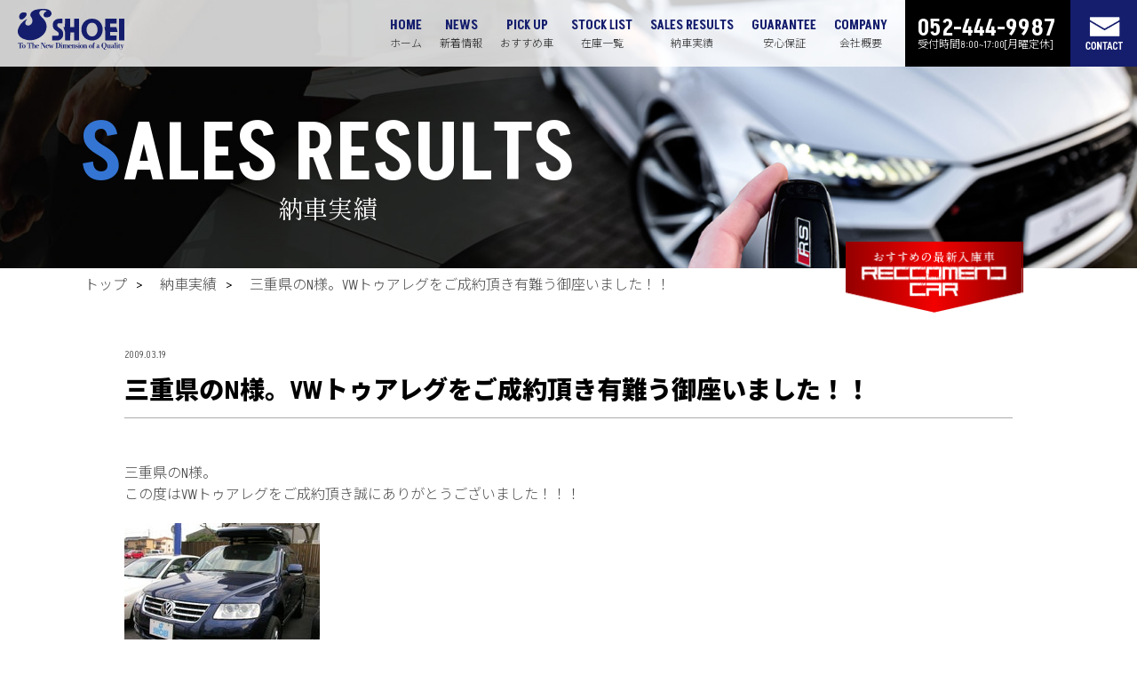

--- FILE ---
content_type: text/html; charset=UTF-8
request_url: https://www.shoeiauto.com/delivery/%E4%B8%89%E9%87%8D%E7%9C%8C%E3%81%AEn%E6%A7%98%E3%80%82vw%E3%83%88%E3%82%A5%E3%82%A2%E3%83%AC%E3%82%B0%E3%82%92%E3%81%94%E6%88%90%E7%B4%84%E9%A0%82%E3%81%8D%E6%9C%89%E9%9B%A3%E3%81%86%E5%BE%A1/
body_size: 11756
content:

<!DOCTYPE html>
<html lang="ja">

<head>
<!-- Google tag (gtag.js) -->
<script async src="https://www.googletagmanager.com/gtag/js?id=G-J0JW2KH83J"></script>
<script>
  window.dataLayer = window.dataLayer || [];
  function gtag(){dataLayer.push(arguments);}
  gtag('js', new Date());

  gtag('config', 'G-J0JW2KH83J');
</script>
    <meta charset="UTF-8">
    <meta http-equiv="X-UA-Compatible" content="IE=edge">
    <meta name="viewport" content="width=device-width, initial-scale=1.0">
        <meta name="description" content="三重県のN様。VWトゥアレグをご成約頂き有難う御座いました！！｜名古屋・あま市の輸入車・中古車販売のショウエイオートです。ポルシェをメインとして、様々な高級輸入車をリーズナブルなお値段で販売してい ます。買い取り、アフターフォロー、車検も請け負う老舗自動車販売のお店です。 ">
    
        <title>三重県のN様。VWトゥアレグをご成約頂き有難う御座いました！！｜愛知県あま市の輸入中古車販売ならショウエイオート</title>
    
    <!-- OGP設定 -->
    <meta property="og:url" content="" />
    <meta property="og:type" content="website">
    <meta property="og:title" content="ショウエイオート　品質・信頼にこだわったインポートカー" />
    <meta property="og:description" content="ショウエイオート　品質・信頼にこだわったインポートカー" />
    <meta property="og:site_name" content="ショウエイオート　品質・信頼にこだわったインポートカー" />
    <meta property="og:image" content="https://www.shoeiauto.com/wp-content/themes/shoeiauto/images/og_mv.jpg" />
    <meta property="og:locale" content="ja_JP">

    <!-- plgin css -->
    <link rel="stylesheet" href="https://www.shoeiauto.com/wp-content/themes/shoeiauto/css/slick-theme.css">
    <link rel="stylesheet" href="https://www.shoeiauto.com/wp-content/themes/shoeiauto/css/slick.css">

    <!-- original css -->
    <link rel="stylesheet" href="https://www.shoeiauto.com/wp-content/themes/shoeiauto/css/style.css?20230619">

    <meta http-equiv="Pragma" content="no-cache">
    <meta http-equiv="Cache-Control" content="no-cache">

    <link rel="preconnect" href="https://fonts.googleapis.com">
    <link rel="preconnect" href="https://fonts.gstatic.com" crossorigin>
    <link href="https://fonts.googleapis.com/css2?family=Akshar:wght@300;600&family=Noto+Sans+JP:wght@300;600;900&family=Shippori+Mincho&display=swap" rel="stylesheet">


    <link rel="canonical" href="https://www.shoeiauto.com">


    <!-- favicon -->
    <link rel="apple-touch-icon-precomposed" sizes="57x57" href="images/apple-touch-icon-57x57.png" />
    <link rel="apple-touch-icon-precomposed" sizes="114x114" href="images/favicon/apple-touch-icon-114x114.png" />
    <link rel="apple-touch-icon-precomposed" sizes="72x72" href="images/favicon/apple-touch-icon-72x72.png" />
    <link rel="apple-touch-icon-precomposed" sizes="144x144" href="images/favicon/apple-touch-icon-144x144.png" />
    <link rel="apple-touch-icon-precomposed" sizes="60x60" href="images/favicon/apple-touch-icon-60x60.png" />
    <link rel="apple-touch-icon-precomposed" sizes="120x120" href="images/favicon/apple-touch-icon-120x120.png" />
    <link rel="apple-touch-icon-precomposed" sizes="76x76" href="images/favicon/apple-touch-icon-76x76.png" />
    <link rel="apple-touch-icon-precomposed" sizes="152x152" href="images/favicon/apple-touch-icon-152x152.png" />
    <link rel="icon" type="image/png" href="images/favicon/favicon-196x196.png" sizes="196x196" />
    <link rel="icon" type="image/png" href="images/favicon/favicon-96x96.png" sizes="96x96" />
    <link rel="icon" type="image/png" href="images/favicon/favicon-32x32.png" sizes="32x32" />
    <link rel="icon" type="image/png" href="images/favicon/favicon-16x16.png" sizes="16x16" />
    <link rel="icon" type="image/png" href="images/favicon/favicon-128.png" sizes="128x128" />
    <meta name="application-name" content="&nbsp;" />
    <meta name="msapplication-TileColor" content="#FFFFFF" />
    <meta name="msapplication-TileImage" content="images/favicon/mstile-144x144.png" />
    <meta name="msapplication-square70x70logo" content="images/favicon/mstile-70x70.png" />
    <meta name="msapplication-square150x150logo" content="images/favicon/mstile-150x150.png" />
    <meta name="msapplication-wide310x150logo" content="images/favicon/mstile-310x150.png" />
    <meta name="msapplication-square310x310logo" content="images/favicon/mstile-310x310.png" />

    
<meta name='robots' content='max-image-preview:large' />
<link rel="alternate" type="application/rss+xml" title="ショウエイオート &raquo; 三重県のN様。VWトゥアレグをご成約頂き有難う御座いました！！ のコメントのフィード" href="https://www.shoeiauto.com/delivery/%e4%b8%89%e9%87%8d%e7%9c%8c%e3%81%aen%e6%a7%98%e3%80%82vw%e3%83%88%e3%82%a5%e3%82%a2%e3%83%ac%e3%82%b0%e3%82%92%e3%81%94%e6%88%90%e7%b4%84%e9%a0%82%e3%81%8d%e6%9c%89%e9%9b%a3%e3%81%86%e5%be%a1/feed/" />
<link rel="alternate" title="oEmbed (JSON)" type="application/json+oembed" href="https://www.shoeiauto.com/wp-json/oembed/1.0/embed?url=https%3A%2F%2Fwww.shoeiauto.com%2Fdelivery%2F%25e4%25b8%2589%25e9%2587%258d%25e7%259c%258c%25e3%2581%25aen%25e6%25a7%2598%25e3%2580%2582vw%25e3%2583%2588%25e3%2582%25a5%25e3%2582%25a2%25e3%2583%25ac%25e3%2582%25b0%25e3%2582%2592%25e3%2581%2594%25e6%2588%2590%25e7%25b4%2584%25e9%25a0%2582%25e3%2581%258d%25e6%259c%2589%25e9%259b%25a3%25e3%2581%2586%25e5%25be%25a1%2F" />
<link rel="alternate" title="oEmbed (XML)" type="text/xml+oembed" href="https://www.shoeiauto.com/wp-json/oembed/1.0/embed?url=https%3A%2F%2Fwww.shoeiauto.com%2Fdelivery%2F%25e4%25b8%2589%25e9%2587%258d%25e7%259c%258c%25e3%2581%25aen%25e6%25a7%2598%25e3%2580%2582vw%25e3%2583%2588%25e3%2582%25a5%25e3%2582%25a2%25e3%2583%25ac%25e3%2582%25b0%25e3%2582%2592%25e3%2581%2594%25e6%2588%2590%25e7%25b4%2584%25e9%25a0%2582%25e3%2581%258d%25e6%259c%2589%25e9%259b%25a3%25e3%2581%2586%25e5%25be%25a1%2F&#038;format=xml" />
<style id='wp-img-auto-sizes-contain-inline-css' type='text/css'>
img:is([sizes=auto i],[sizes^="auto," i]){contain-intrinsic-size:3000px 1500px}
/*# sourceURL=wp-img-auto-sizes-contain-inline-css */
</style>
<style id='wp-emoji-styles-inline-css' type='text/css'>

	img.wp-smiley, img.emoji {
		display: inline !important;
		border: none !important;
		box-shadow: none !important;
		height: 1em !important;
		width: 1em !important;
		margin: 0 0.07em !important;
		vertical-align: -0.1em !important;
		background: none !important;
		padding: 0 !important;
	}
/*# sourceURL=wp-emoji-styles-inline-css */
</style>
<style id='wp-block-library-inline-css' type='text/css'>
:root{--wp-block-synced-color:#7a00df;--wp-block-synced-color--rgb:122,0,223;--wp-bound-block-color:var(--wp-block-synced-color);--wp-editor-canvas-background:#ddd;--wp-admin-theme-color:#007cba;--wp-admin-theme-color--rgb:0,124,186;--wp-admin-theme-color-darker-10:#006ba1;--wp-admin-theme-color-darker-10--rgb:0,107,160.5;--wp-admin-theme-color-darker-20:#005a87;--wp-admin-theme-color-darker-20--rgb:0,90,135;--wp-admin-border-width-focus:2px}@media (min-resolution:192dpi){:root{--wp-admin-border-width-focus:1.5px}}.wp-element-button{cursor:pointer}:root .has-very-light-gray-background-color{background-color:#eee}:root .has-very-dark-gray-background-color{background-color:#313131}:root .has-very-light-gray-color{color:#eee}:root .has-very-dark-gray-color{color:#313131}:root .has-vivid-green-cyan-to-vivid-cyan-blue-gradient-background{background:linear-gradient(135deg,#00d084,#0693e3)}:root .has-purple-crush-gradient-background{background:linear-gradient(135deg,#34e2e4,#4721fb 50%,#ab1dfe)}:root .has-hazy-dawn-gradient-background{background:linear-gradient(135deg,#faaca8,#dad0ec)}:root .has-subdued-olive-gradient-background{background:linear-gradient(135deg,#fafae1,#67a671)}:root .has-atomic-cream-gradient-background{background:linear-gradient(135deg,#fdd79a,#004a59)}:root .has-nightshade-gradient-background{background:linear-gradient(135deg,#330968,#31cdcf)}:root .has-midnight-gradient-background{background:linear-gradient(135deg,#020381,#2874fc)}:root{--wp--preset--font-size--normal:16px;--wp--preset--font-size--huge:42px}.has-regular-font-size{font-size:1em}.has-larger-font-size{font-size:2.625em}.has-normal-font-size{font-size:var(--wp--preset--font-size--normal)}.has-huge-font-size{font-size:var(--wp--preset--font-size--huge)}.has-text-align-center{text-align:center}.has-text-align-left{text-align:left}.has-text-align-right{text-align:right}.has-fit-text{white-space:nowrap!important}#end-resizable-editor-section{display:none}.aligncenter{clear:both}.items-justified-left{justify-content:flex-start}.items-justified-center{justify-content:center}.items-justified-right{justify-content:flex-end}.items-justified-space-between{justify-content:space-between}.screen-reader-text{border:0;clip-path:inset(50%);height:1px;margin:-1px;overflow:hidden;padding:0;position:absolute;width:1px;word-wrap:normal!important}.screen-reader-text:focus{background-color:#ddd;clip-path:none;color:#444;display:block;font-size:1em;height:auto;left:5px;line-height:normal;padding:15px 23px 14px;text-decoration:none;top:5px;width:auto;z-index:100000}html :where(.has-border-color){border-style:solid}html :where([style*=border-top-color]){border-top-style:solid}html :where([style*=border-right-color]){border-right-style:solid}html :where([style*=border-bottom-color]){border-bottom-style:solid}html :where([style*=border-left-color]){border-left-style:solid}html :where([style*=border-width]){border-style:solid}html :where([style*=border-top-width]){border-top-style:solid}html :where([style*=border-right-width]){border-right-style:solid}html :where([style*=border-bottom-width]){border-bottom-style:solid}html :where([style*=border-left-width]){border-left-style:solid}html :where(img[class*=wp-image-]){height:auto;max-width:100%}:where(figure){margin:0 0 1em}html :where(.is-position-sticky){--wp-admin--admin-bar--position-offset:var(--wp-admin--admin-bar--height,0px)}@media screen and (max-width:600px){html :where(.is-position-sticky){--wp-admin--admin-bar--position-offset:0px}}

/*# sourceURL=wp-block-library-inline-css */
</style><style id='global-styles-inline-css' type='text/css'>
:root{--wp--preset--aspect-ratio--square: 1;--wp--preset--aspect-ratio--4-3: 4/3;--wp--preset--aspect-ratio--3-4: 3/4;--wp--preset--aspect-ratio--3-2: 3/2;--wp--preset--aspect-ratio--2-3: 2/3;--wp--preset--aspect-ratio--16-9: 16/9;--wp--preset--aspect-ratio--9-16: 9/16;--wp--preset--color--black: #000000;--wp--preset--color--cyan-bluish-gray: #abb8c3;--wp--preset--color--white: #ffffff;--wp--preset--color--pale-pink: #f78da7;--wp--preset--color--vivid-red: #cf2e2e;--wp--preset--color--luminous-vivid-orange: #ff6900;--wp--preset--color--luminous-vivid-amber: #fcb900;--wp--preset--color--light-green-cyan: #7bdcb5;--wp--preset--color--vivid-green-cyan: #00d084;--wp--preset--color--pale-cyan-blue: #8ed1fc;--wp--preset--color--vivid-cyan-blue: #0693e3;--wp--preset--color--vivid-purple: #9b51e0;--wp--preset--gradient--vivid-cyan-blue-to-vivid-purple: linear-gradient(135deg,rgb(6,147,227) 0%,rgb(155,81,224) 100%);--wp--preset--gradient--light-green-cyan-to-vivid-green-cyan: linear-gradient(135deg,rgb(122,220,180) 0%,rgb(0,208,130) 100%);--wp--preset--gradient--luminous-vivid-amber-to-luminous-vivid-orange: linear-gradient(135deg,rgb(252,185,0) 0%,rgb(255,105,0) 100%);--wp--preset--gradient--luminous-vivid-orange-to-vivid-red: linear-gradient(135deg,rgb(255,105,0) 0%,rgb(207,46,46) 100%);--wp--preset--gradient--very-light-gray-to-cyan-bluish-gray: linear-gradient(135deg,rgb(238,238,238) 0%,rgb(169,184,195) 100%);--wp--preset--gradient--cool-to-warm-spectrum: linear-gradient(135deg,rgb(74,234,220) 0%,rgb(151,120,209) 20%,rgb(207,42,186) 40%,rgb(238,44,130) 60%,rgb(251,105,98) 80%,rgb(254,248,76) 100%);--wp--preset--gradient--blush-light-purple: linear-gradient(135deg,rgb(255,206,236) 0%,rgb(152,150,240) 100%);--wp--preset--gradient--blush-bordeaux: linear-gradient(135deg,rgb(254,205,165) 0%,rgb(254,45,45) 50%,rgb(107,0,62) 100%);--wp--preset--gradient--luminous-dusk: linear-gradient(135deg,rgb(255,203,112) 0%,rgb(199,81,192) 50%,rgb(65,88,208) 100%);--wp--preset--gradient--pale-ocean: linear-gradient(135deg,rgb(255,245,203) 0%,rgb(182,227,212) 50%,rgb(51,167,181) 100%);--wp--preset--gradient--electric-grass: linear-gradient(135deg,rgb(202,248,128) 0%,rgb(113,206,126) 100%);--wp--preset--gradient--midnight: linear-gradient(135deg,rgb(2,3,129) 0%,rgb(40,116,252) 100%);--wp--preset--font-size--small: 13px;--wp--preset--font-size--medium: 20px;--wp--preset--font-size--large: 36px;--wp--preset--font-size--x-large: 42px;--wp--preset--spacing--20: 0.44rem;--wp--preset--spacing--30: 0.67rem;--wp--preset--spacing--40: 1rem;--wp--preset--spacing--50: 1.5rem;--wp--preset--spacing--60: 2.25rem;--wp--preset--spacing--70: 3.38rem;--wp--preset--spacing--80: 5.06rem;--wp--preset--shadow--natural: 6px 6px 9px rgba(0, 0, 0, 0.2);--wp--preset--shadow--deep: 12px 12px 50px rgba(0, 0, 0, 0.4);--wp--preset--shadow--sharp: 6px 6px 0px rgba(0, 0, 0, 0.2);--wp--preset--shadow--outlined: 6px 6px 0px -3px rgb(255, 255, 255), 6px 6px rgb(0, 0, 0);--wp--preset--shadow--crisp: 6px 6px 0px rgb(0, 0, 0);}:where(.is-layout-flex){gap: 0.5em;}:where(.is-layout-grid){gap: 0.5em;}body .is-layout-flex{display: flex;}.is-layout-flex{flex-wrap: wrap;align-items: center;}.is-layout-flex > :is(*, div){margin: 0;}body .is-layout-grid{display: grid;}.is-layout-grid > :is(*, div){margin: 0;}:where(.wp-block-columns.is-layout-flex){gap: 2em;}:where(.wp-block-columns.is-layout-grid){gap: 2em;}:where(.wp-block-post-template.is-layout-flex){gap: 1.25em;}:where(.wp-block-post-template.is-layout-grid){gap: 1.25em;}.has-black-color{color: var(--wp--preset--color--black) !important;}.has-cyan-bluish-gray-color{color: var(--wp--preset--color--cyan-bluish-gray) !important;}.has-white-color{color: var(--wp--preset--color--white) !important;}.has-pale-pink-color{color: var(--wp--preset--color--pale-pink) !important;}.has-vivid-red-color{color: var(--wp--preset--color--vivid-red) !important;}.has-luminous-vivid-orange-color{color: var(--wp--preset--color--luminous-vivid-orange) !important;}.has-luminous-vivid-amber-color{color: var(--wp--preset--color--luminous-vivid-amber) !important;}.has-light-green-cyan-color{color: var(--wp--preset--color--light-green-cyan) !important;}.has-vivid-green-cyan-color{color: var(--wp--preset--color--vivid-green-cyan) !important;}.has-pale-cyan-blue-color{color: var(--wp--preset--color--pale-cyan-blue) !important;}.has-vivid-cyan-blue-color{color: var(--wp--preset--color--vivid-cyan-blue) !important;}.has-vivid-purple-color{color: var(--wp--preset--color--vivid-purple) !important;}.has-black-background-color{background-color: var(--wp--preset--color--black) !important;}.has-cyan-bluish-gray-background-color{background-color: var(--wp--preset--color--cyan-bluish-gray) !important;}.has-white-background-color{background-color: var(--wp--preset--color--white) !important;}.has-pale-pink-background-color{background-color: var(--wp--preset--color--pale-pink) !important;}.has-vivid-red-background-color{background-color: var(--wp--preset--color--vivid-red) !important;}.has-luminous-vivid-orange-background-color{background-color: var(--wp--preset--color--luminous-vivid-orange) !important;}.has-luminous-vivid-amber-background-color{background-color: var(--wp--preset--color--luminous-vivid-amber) !important;}.has-light-green-cyan-background-color{background-color: var(--wp--preset--color--light-green-cyan) !important;}.has-vivid-green-cyan-background-color{background-color: var(--wp--preset--color--vivid-green-cyan) !important;}.has-pale-cyan-blue-background-color{background-color: var(--wp--preset--color--pale-cyan-blue) !important;}.has-vivid-cyan-blue-background-color{background-color: var(--wp--preset--color--vivid-cyan-blue) !important;}.has-vivid-purple-background-color{background-color: var(--wp--preset--color--vivid-purple) !important;}.has-black-border-color{border-color: var(--wp--preset--color--black) !important;}.has-cyan-bluish-gray-border-color{border-color: var(--wp--preset--color--cyan-bluish-gray) !important;}.has-white-border-color{border-color: var(--wp--preset--color--white) !important;}.has-pale-pink-border-color{border-color: var(--wp--preset--color--pale-pink) !important;}.has-vivid-red-border-color{border-color: var(--wp--preset--color--vivid-red) !important;}.has-luminous-vivid-orange-border-color{border-color: var(--wp--preset--color--luminous-vivid-orange) !important;}.has-luminous-vivid-amber-border-color{border-color: var(--wp--preset--color--luminous-vivid-amber) !important;}.has-light-green-cyan-border-color{border-color: var(--wp--preset--color--light-green-cyan) !important;}.has-vivid-green-cyan-border-color{border-color: var(--wp--preset--color--vivid-green-cyan) !important;}.has-pale-cyan-blue-border-color{border-color: var(--wp--preset--color--pale-cyan-blue) !important;}.has-vivid-cyan-blue-border-color{border-color: var(--wp--preset--color--vivid-cyan-blue) !important;}.has-vivid-purple-border-color{border-color: var(--wp--preset--color--vivid-purple) !important;}.has-vivid-cyan-blue-to-vivid-purple-gradient-background{background: var(--wp--preset--gradient--vivid-cyan-blue-to-vivid-purple) !important;}.has-light-green-cyan-to-vivid-green-cyan-gradient-background{background: var(--wp--preset--gradient--light-green-cyan-to-vivid-green-cyan) !important;}.has-luminous-vivid-amber-to-luminous-vivid-orange-gradient-background{background: var(--wp--preset--gradient--luminous-vivid-amber-to-luminous-vivid-orange) !important;}.has-luminous-vivid-orange-to-vivid-red-gradient-background{background: var(--wp--preset--gradient--luminous-vivid-orange-to-vivid-red) !important;}.has-very-light-gray-to-cyan-bluish-gray-gradient-background{background: var(--wp--preset--gradient--very-light-gray-to-cyan-bluish-gray) !important;}.has-cool-to-warm-spectrum-gradient-background{background: var(--wp--preset--gradient--cool-to-warm-spectrum) !important;}.has-blush-light-purple-gradient-background{background: var(--wp--preset--gradient--blush-light-purple) !important;}.has-blush-bordeaux-gradient-background{background: var(--wp--preset--gradient--blush-bordeaux) !important;}.has-luminous-dusk-gradient-background{background: var(--wp--preset--gradient--luminous-dusk) !important;}.has-pale-ocean-gradient-background{background: var(--wp--preset--gradient--pale-ocean) !important;}.has-electric-grass-gradient-background{background: var(--wp--preset--gradient--electric-grass) !important;}.has-midnight-gradient-background{background: var(--wp--preset--gradient--midnight) !important;}.has-small-font-size{font-size: var(--wp--preset--font-size--small) !important;}.has-medium-font-size{font-size: var(--wp--preset--font-size--medium) !important;}.has-large-font-size{font-size: var(--wp--preset--font-size--large) !important;}.has-x-large-font-size{font-size: var(--wp--preset--font-size--x-large) !important;}
/*# sourceURL=global-styles-inline-css */
</style>

<style id='classic-theme-styles-inline-css' type='text/css'>
/*! This file is auto-generated */
.wp-block-button__link{color:#fff;background-color:#32373c;border-radius:9999px;box-shadow:none;text-decoration:none;padding:calc(.667em + 2px) calc(1.333em + 2px);font-size:1.125em}.wp-block-file__button{background:#32373c;color:#fff;text-decoration:none}
/*# sourceURL=/wp-includes/css/classic-themes.min.css */
</style>
<link rel='stylesheet' id='contact-form-7-css' href='https://www.shoeiauto.com/wp-content/plugins/contact-form-7/includes/css/styles.css?ver=6.1.4' type='text/css' media='all' />
<link rel='stylesheet' id='cf7msm_styles-css' href='https://www.shoeiauto.com/wp-content/plugins/contact-form-7-multi-step-module/resources/cf7msm.css?ver=4.5' type='text/css' media='all' />
<link rel='stylesheet' id='wp-pagenavi-css' href='https://www.shoeiauto.com/wp-content/plugins/wp-pagenavi/pagenavi-css.css?ver=2.70' type='text/css' media='all' />
<script type="text/javascript" src="https://www.shoeiauto.com/wp-includes/js/jquery/jquery.min.js?ver=3.7.1" id="jquery-core-js"></script>
<script type="text/javascript" src="https://www.shoeiauto.com/wp-includes/js/jquery/jquery-migrate.min.js?ver=3.4.1" id="jquery-migrate-js"></script>
<link rel="https://api.w.org/" href="https://www.shoeiauto.com/wp-json/" /><link rel="alternate" title="JSON" type="application/json" href="https://www.shoeiauto.com/wp-json/wp/v2/delivery/373" /><link rel="EditURI" type="application/rsd+xml" title="RSD" href="https://www.shoeiauto.com/xmlrpc.php?rsd" />

<link rel="canonical" href="https://www.shoeiauto.com/delivery/%e4%b8%89%e9%87%8d%e7%9c%8c%e3%81%aen%e6%a7%98%e3%80%82vw%e3%83%88%e3%82%a5%e3%82%a2%e3%83%ac%e3%82%b0%e3%82%92%e3%81%94%e6%88%90%e7%b4%84%e9%a0%82%e3%81%8d%e6%9c%89%e9%9b%a3%e3%81%86%e5%be%a1/" />
<link rel='shortlink' href='https://www.shoeiauto.com/?p=373' />
<link rel="icon" href="https://www.shoeiauto.com/wp-content/uploads/2023/06/cropped-favicon-1-32x32.png" sizes="32x32" />
<link rel="icon" href="https://www.shoeiauto.com/wp-content/uploads/2023/06/cropped-favicon-1-192x192.png" sizes="192x192" />
<link rel="apple-touch-icon" href="https://www.shoeiauto.com/wp-content/uploads/2023/06/cropped-favicon-1-180x180.png" />
<meta name="msapplication-TileImage" content="https://www.shoeiauto.com/wp-content/uploads/2023/06/cropped-favicon-1-270x270.png" />
</head>

<body>
    <!-- header -->
    <header class="site-header">
        <div class="header_inner">
            <div class="row between">
                <div class="header_left">
                    <h1 class="header_logo">
                        <a href="https://www.shoeiauto.com/">
                            <img src="https://www.shoeiauto.com/wp-content/themes/shoeiauto/images/logo.svg" alt="愛知県あま市の輸入中古車販売ならショウエイオート" width="353"
                                height="134">
                        </a>
                    </h1>
                </div>
                <div class="header_right">
                    <div class="header_right_row row">
                        <nav class="header_nav_pc">
                            <ul class="row">
                                <li>
                                    <a href="https://www.shoeiauto.com/">HOME<span>ホーム</span></a>
                                </li>
                                <li>
                                    <a href="https://www.shoeiauto.com/news">NEWS<span>新着情報</span></a>
                                </li>
                                <li>
                                    <a href="https://www.shoeiauto.com/#pickup">PICK UP<span>おすすめ車</span></a>
                                </li>
                                <li>
                                    <a rel="nofollow" href="https://auto.jocar.jp/HP/HP/ZaikoSearchList.aspx?&HNCD=000781&PSC=3" target="_blank" class="">STOCK LIST<span>在庫一覧</span></a>
                                </li>
                                <li>
                                    <a href="https://www.shoeiauto.com/delivery">SALES RESULTS<span>納車実績</span></a>
                                </li>
                                <li>
                                    <a href="https://www.shoeiauto.com/guarantee">GUARANTEE<span>安心保証</span></a>
                                </li>
                                <li>
                                    <a href="https://www.shoeiauto.com/company">COMPANY<span>会社概要</span></a>
                                </li>
                            </ul>
                        </nav>
                        <div class="header_right_line">
                            <a rel="nofollow" href="https://lin.ee/4Cyf3xZ" target="_blank">
                                <img src="https://www.shoeiauto.com/wp-content/themes/shoeiauto/images/icon_line_c.png" alt="LINE">
                            </a>
                        </div>
                        <div class="header_right_tel">
                            <a href="tel:052-444-9987">
                                <img src="https://www.shoeiauto.com/wp-content/themes/shoeiauto/images/header_right_tel.png" alt="052-444-9987">
                            </a>
                        </div>
                        <div class="header_right_tel_text">
                            <p>受付時間<br>8:00~17:00<br>[月曜定休]</p>
                        </div>
                        <div class="menu_btn"><span></span><span></span><span></span></div>
                        <nav class="header_nav_sp">
                            <ul>
                                <li>
                                    <a href="https://www.shoeiauto.com/news">NEWS<span>新着情報</span></a>
                                </li>
                                <li>
                                    <a href="https://www.shoeiauto.com/#pickup">PICK UP<span>おすすめ車</span></a>
                                </li>
                                <li class="header_howto_sp">
                                    <a rel="nofollow" href="https://auto.jocar.jp/HP/HP/ZaikoSearchList.aspx?&HNCD=000781&PSC=3" target="_blank" class="header_howto_trriger_sp">STOCK
                                        LIST<span>在庫一覧</span></a>
                                </li>
                                <li>
                                    <a href="https://www.shoeiauto.com/delivery">CAR DELIVERY<span>納車実績</span></a>
                                </li>
                                <li>
                                    <a href="https://www.shoeiauto.com/guarantee">GUARANTEE<span>安心保証</span></a>
                                </li>
                                <li>
                                    <a href="https://www.shoeiauto.com/company">COMPANY<span>会社概要</span></a>
                                </li>
                            </ul>
                        </nav>
                        <div class="header_tel">
                            <p>052-444-9987<span>受付時間8:00~17:00[月曜定休]</span></p>
                        </div>
                        <div class="header_contact">
                            <a href="https://www.shoeiauto.com/contact">
                                <img src="https://www.shoeiauto.com/wp-content/themes/shoeiauto/images/icon_mail.png" alt="お問い合わせ" width="141" height="123">
                            </a>
                        </div>
                    </div>
                </div>
            </div>
            <div class="header_howto">
                <div class="inner">
                    <ul class="row flex_center">
                        <li>
                            <a rel="nofollow" href="https://auto.jocar.jp/HP/HP/ZaikoSearchList.aspx?&HNCD=000781&PSC=3"
                                target="_blank" class="header_howto_link">在庫一覧</a>
                        </li>
                        <li>
                            <a href="https://www.shoeiauto.com/flow" class="header_howto_link">納車の流れ</a>
                        </li>
                        <li>
                            <a href="https://www.shoeiauto.com/guide" class="header_howto_link">車の購入方法</a>
                        </li>
                    </ul>
                </div>
            </div>
        </div>
    </header>
    <!-- MV -->
    <div class="common_mv common_mv_results">
        <div class="inner">
            <h2 class=""><span class="first_str_red">S</span>ALES RESULTS<span class="sub_ttl">納車実績</span></h2>
        </div>
    </div>

    <!-- パンくず -->
    <div class="bread">
        <div class="inner">
            <ul class="row">
                <li><a href="https://www.shoeiauto.com/">トップ</a></li>
                <li><a href="https://www.shoeiauto.com/delivery">納車実績</a></li>
                <li><a href="https://www.shoeiauto.com/delivery/%e4%b8%89%e9%87%8d%e7%9c%8c%e3%81%aen%e6%a7%98%e3%80%82vw%e3%83%88%e3%82%a5%e3%82%a2%e3%83%ac%e3%82%b0%e3%82%92%e3%81%94%e6%88%90%e7%b4%84%e9%a0%82%e3%81%8d%e6%9c%89%e9%9b%a3%e3%81%86%e5%be%a1/">三重県のN様。VWトゥアレグをご成約頂き有難う御座いました！！</a></li>
            </ul>
        </div>
    </div>

    <div class="inner">
        <div class="single_delivery">
            <p class="news_date">2009.03.19</p>
            <h3 class="news_text">三重県のN様。VWトゥアレグをご成約頂き有難う御座いました！！</h3>
            <div class="single_news_content">
            <p>三重県のN様。</p>
<p></p>
<p>この度はVWトゥアレグをご成約頂き誠にありがとうございました！！！</p>
<p></p>
<p><a href="https://blog-imgs-160.fc2.com/a/h/m/ahmmnush29tq/blog_import_63d72b33c586d.jpg"><img decoding="async" height="165" alt="SHOEI AUTO OFFICIAL BLOG" src="https://blog-imgs-160.fc2.com/a/h/m/ahmmnush29tq/blog_import_63d72b329aba8.jpg" width="220" border="0" class="PhotoSwipeImage" data-entry-id="10226985743" data-image-id="10154328220" data-image-order="1"></a></p>
<p>本日必要書類の発送も済ませました！来週早々点検を開始させて頂きます！！</p>
<p></p>
<p><a href="https://blog-imgs-160.fc2.com/a/h/m/ahmmnush29tq/blog_import_63d72b346a35b.jpg"><img decoding="async" height="165" alt="SHOEI AUTO OFFICIAL BLOG" src="https://blog-imgs-160.fc2.com/a/h/m/ahmmnush29tq/blog_import_63d72b343ee10.jpg" width="220" border="0" class="PhotoSwipeImage" data-entry-id="10226985743" data-image-id="10154328222" data-image-order="2"></a></p>
<p></p>
<p>早急に納車させて頂きますのでもう暫くお待ちくださいませ！有難う御座いました！！</p>
<p>
<span id="more-373"></span><br /></p>
            </div>
        </div>

        <div class="pagination">
        
	<nav class="navigation post-navigation" aria-label="投稿">
		<h2 class="screen-reader-text">投稿ナビゲーション</h2>
		<div class="nav-links"><div class="nav-previous"><a href="https://www.shoeiauto.com/delivery/%e6%84%9b%e7%9f%a5%e7%9c%8c%e3%81%aes%e6%a7%98%e3%80%82%e7%b4%8d%e8%bb%8a%e5%89%8d%e6%9c%80%e7%b5%82%e4%bb%95%e4%b8%8a%e3%81%92%e5%ae%8c%e4%ba%86%e8%87%b4%e3%81%97%e3%81%be%e3%81%97%e3%81%9f%e3%80%82/" rel="prev">&#8810;&nbsp; 前へ</a></div><div class="nav-next"><a href="https://www.shoeiauto.com/delivery/%e6%9c%ac%e6%97%a5%e7%b4%8d%e8%bb%8a%ef%bc%95%e5%8f%b0%ef%bc%81%ef%bc%81%e3%80%80%e3%82%a2%e3%82%a6%e3%83%87%e3%82%a3%ef%bc%92%e5%8f%b0%e3%80%80%e3%83%97%e3%82%b8%e3%83%a7%e3%83%bc%e3%80%80%e3%83%8f/" rel="next">次へ&nbsp; &#8811;</a></div></div>
	</nav>        </div>

        <div class="about_btn">
            <a href="https://www.shoeiauto.com/delivery" class="common_btn common_btn2"><span>SALES RESULTS</span> 納車実績一覧に戻る</a>
        </div>


    </div>


<div class="access_map">
        <div class="inner">
            <h2 class="ttl maker_list_ttl">ACCESS<span>アクセス</span></h2>
            <div class="iframe">
                <iframe src="https://www.google.com/maps/embed?pb=!1m18!1m12!1m3!1d418.91941135230593!2d136.80894979472797!3d35.21363399683781!2m3!1f0!2f0!3f0!3m2!1i1024!2i768!4f13.1!3m3!1m2!1s0x60039f1c4df2d56b%3A0x37163de199394ad1!2zU0hPRUkgQVVUT--8iOOCt-ODp-OCpuOCqOOCpOOCquODvOODiO-8iQ!5e0!3m2!1sja!2sjp!4v1687133984056!5m2!1sja!2sjp" width="100%" height="100%" style="border:0;" allowfullscreen="" loading="lazy" referrerpolicy="no-referrer-when-downgrade"></iframe>
            </div>
        </div>
    </div>

    <div class="cta_list">
        <div class="inner">
            <div class="row between">

                <a href="https://www.shoeiauto.com/guarantee" class="cta_item fadein-up1">
                    <img src="https://www.shoeiauto.com/wp-content/themes/shoeiauto/images/hosyou.jpg" alt="安心保証">
                </a>

                <a href="https://www.shoeiauto.com/guide" class="cta_item fadein-up2">
                    <img src="https://www.shoeiauto.com/wp-content/themes/shoeiauto/images/kounyuu.jpg" alt="車の購入方法">
                </a>

                <a href="https://www.shoeiauto.com/flow" class="cta_item fadein-up3">
                    <img src="https://www.shoeiauto.com/wp-content/themes/shoeiauto/images/nousya.jpg" alt="納車までの流れ">
                </a>

            </div>
        </div>
    </div>

    <!-- <div class="line_btn">
        <a href="https://lin.ee/4Cyf3xZ" target="_blank">LINEにともだち追加する</a>
    </div> -->

    <footer>
        <div class="inner">

            <div class="footer_company_row">
                <div class="footer_company">
                    <div class="footer_logo">
                        <a href="https://www.shoeiauto.com/">
                            <img src="https://www.shoeiauto.com/wp-content/themes/shoeiauto/images/logo_w.svg" width="224" height="88" alt="愛知県あま市の輸入中古車販売ならショウエイオート">
                        </a>
                    </div>
                    <p class="footer_company_name">株式会社ショウエイジャパン</p>
                    <div class="footer_nav_list">
                        <div class="footer_nav_list_row row between">
                            <ul class="footer_nav_list_first">
                                <li class="footer_nav_1">
                                    <a href="https://www.shoeiauto.com/news">新着情報</a>
                                </li>
                                <li class="footer_nav_2">
                                    <a href="https://www.shoeiauto.com/about">ショウエイオートについて</a>
                                </li>
                                <li class="footer_nav_3">
                                    <a rel="nofollow" href="https://www.facebook.com/shoeiauto/" target="_blank"><img
                                            src="https://www.shoeiauto.com/wp-content/themes/shoeiauto/images/icon_fb.png" alt="facebook" width="30" height="30"></a>
                                </li>
                                <li class="footer_nav_1">
                                    <a rel="nofollow" href="https://auto.jocar.jp/HP/HP/ZaikoSearchList.aspx?&HNCD=000781&PSC=3" target="_blank">在庫一覧</a>
                                </li>
                                <li class="footer_nav_2">
                                    <a href="https://www.shoeiauto.com/company">会社概要</a>
                                </li>
                                <li class="footer_nav_3">
                                    <a rel="nofollow" href="https://www.instagram.com/shoei_auto/?igshid=YmMyMTA2M2Y%3D"
                                        target="_blank"><img src="https://www.shoeiauto.com/wp-content/themes/shoeiauto/images/icon_ig.png" alt="インスタグラム" width="30"
                                            height="30"></a>
                                </li>
                                <li class="footer_nav_1">
                                    <a href="https://www.shoeiauto.com/delivery">納車実績</a>
                                </li>
                                <li class="footer_nav_2">
                                    <a href="https://www.shoeiauto.com/guide">車の購入方法</a>
                                </li>
                                <li class="footer_nav_3">
                                    <a rel="nofollow" href="https://lin.ee/4Cyf3xZ" target="_blank"><img src="https://www.shoeiauto.com/wp-content/themes/shoeiauto/images/icon_line.png"
                                            alt="ライン" width="30" height="30"></a>
                                </li>
                                <li class="footer_nav_1">
                                    <a href="https://www.shoeiauto.com/guarantee">安心保証</a>
                                </li>
                                <li class="footer_nav_2">
                                    <a href="https://www.shoeiauto.com/flow">納車までの流れ</a>
                                </li>

                            </ul>
                        </div>
                    </div>
                    <div class="footer_cta_row row">
                        <div class="footer_cta">
                            <div class="footer_cta_tel">
                                <a href="tel:052-444-9987">
                                    <img src="https://www.shoeiauto.com/wp-content/themes/shoeiauto/images/footer_cta_tel.png" alt="電話番号" width="457" height="120">
                                </a>
                                <p class="footer_company_info">〒490-1107 愛知県あま市森5丁目1-19
                                </p>
                            </div>

                        </div>
                        <div class="footer_cta_contact">
                            <a href="https://www.shoeiauto.com/contact"><img src="https://www.shoeiauto.com/wp-content/themes/shoeiauto/images/icon_mail.png" alt="お問い合わせフォームへ" width="141" height="123"></a>
                        </div>
                    </div>


                    <div class="footer_nav_bottom">
                        <a href="https://www.shoeiauto.com/#maker_list">リンク</a>
                        <a href="https://www.shoeiauto.com/privacy">プライバシーポリシー</a>
                        <a href="https://www.shoeiauto.com/sitemap">サイトマップ</a>
                    </div>

                </div>
                <div class="footer_right_photo_r">
                    <div class="footer_right_photo tabp_dn fadeUpY">
                        <img src="https://www.shoeiauto.com/wp-content/themes/shoeiauto/images/footer.jpg" width="570" height="650" alt="SHOEIAUTO">
                        <div class="copyright">
                            <p>©<a href="https://www.shoeiauto.com/">愛知県あま市の輸入中古車販売ならショウエイオート</a></p>
                        </div>
                    </div>
                </div>

                <div class="copyright tabp_db">
                    <p>©<a href="https://www.shoeiauto.com/">愛知県あま市の輸入中古車販売ならショウエイオート</a></p>
                </div>

            </div>


        </div>

    </footer>


    <!-- original js-->
    <script src="https://www.shoeiauto.com/wp-content/themes/shoeiauto/js/jquery-3.6.0.min.js"></script>
    <script src="https://www.shoeiauto.com/wp-content/themes/shoeiauto/js/style.js"></script>

    <!-- plgin js-->
    <script src="https://www.shoeiauto.com/wp-content/themes/shoeiauto/js/slick.min.js"></script>

    <script type="speculationrules">
{"prefetch":[{"source":"document","where":{"and":[{"href_matches":"/*"},{"not":{"href_matches":["/wp-*.php","/wp-admin/*","/wp-content/uploads/*","/wp-content/*","/wp-content/plugins/*","/wp-content/themes/shoeiauto/*","/*\\?(.+)"]}},{"not":{"selector_matches":"a[rel~=\"nofollow\"]"}},{"not":{"selector_matches":".no-prefetch, .no-prefetch a"}}]},"eagerness":"conservative"}]}
</script>
<script type="text/javascript" src="https://www.shoeiauto.com/wp-includes/js/dist/hooks.min.js?ver=dd5603f07f9220ed27f1" id="wp-hooks-js"></script>
<script type="text/javascript" src="https://www.shoeiauto.com/wp-includes/js/dist/i18n.min.js?ver=c26c3dc7bed366793375" id="wp-i18n-js"></script>
<script type="text/javascript" id="wp-i18n-js-after">
/* <![CDATA[ */
wp.i18n.setLocaleData( { 'text direction\u0004ltr': [ 'ltr' ] } );
//# sourceURL=wp-i18n-js-after
/* ]]> */
</script>
<script type="text/javascript" src="https://www.shoeiauto.com/wp-content/plugins/contact-form-7/includes/swv/js/index.js?ver=6.1.4" id="swv-js"></script>
<script type="text/javascript" id="contact-form-7-js-translations">
/* <![CDATA[ */
( function( domain, translations ) {
	var localeData = translations.locale_data[ domain ] || translations.locale_data.messages;
	localeData[""].domain = domain;
	wp.i18n.setLocaleData( localeData, domain );
} )( "contact-form-7", {"translation-revision-date":"2025-11-30 08:12:23+0000","generator":"GlotPress\/4.0.3","domain":"messages","locale_data":{"messages":{"":{"domain":"messages","plural-forms":"nplurals=1; plural=0;","lang":"ja_JP"},"This contact form is placed in the wrong place.":["\u3053\u306e\u30b3\u30f3\u30bf\u30af\u30c8\u30d5\u30a9\u30fc\u30e0\u306f\u9593\u9055\u3063\u305f\u4f4d\u7f6e\u306b\u7f6e\u304b\u308c\u3066\u3044\u307e\u3059\u3002"],"Error:":["\u30a8\u30e9\u30fc:"]}},"comment":{"reference":"includes\/js\/index.js"}} );
//# sourceURL=contact-form-7-js-translations
/* ]]> */
</script>
<script type="text/javascript" id="contact-form-7-js-before">
/* <![CDATA[ */
var wpcf7 = {
    "api": {
        "root": "https:\/\/www.shoeiauto.com\/wp-json\/",
        "namespace": "contact-form-7\/v1"
    }
};
//# sourceURL=contact-form-7-js-before
/* ]]> */
</script>
<script type="text/javascript" src="https://www.shoeiauto.com/wp-content/plugins/contact-form-7/includes/js/index.js?ver=6.1.4" id="contact-form-7-js"></script>
<script type="text/javascript" id="cf7msm-js-extra">
/* <![CDATA[ */
var cf7msm_posted_data = [];
//# sourceURL=cf7msm-js-extra
/* ]]> */
</script>
<script type="text/javascript" src="https://www.shoeiauto.com/wp-content/plugins/contact-form-7-multi-step-module/resources/cf7msm.min.js?ver=4.5" id="cf7msm-js"></script>
<script id="wp-emoji-settings" type="application/json">
{"baseUrl":"https://s.w.org/images/core/emoji/17.0.2/72x72/","ext":".png","svgUrl":"https://s.w.org/images/core/emoji/17.0.2/svg/","svgExt":".svg","source":{"concatemoji":"https://www.shoeiauto.com/wp-includes/js/wp-emoji-release.min.js?ver=d6f187233fe6edd33ddca90695f907ed"}}
</script>
<script type="module">
/* <![CDATA[ */
/*! This file is auto-generated */
const a=JSON.parse(document.getElementById("wp-emoji-settings").textContent),o=(window._wpemojiSettings=a,"wpEmojiSettingsSupports"),s=["flag","emoji"];function i(e){try{var t={supportTests:e,timestamp:(new Date).valueOf()};sessionStorage.setItem(o,JSON.stringify(t))}catch(e){}}function c(e,t,n){e.clearRect(0,0,e.canvas.width,e.canvas.height),e.fillText(t,0,0);t=new Uint32Array(e.getImageData(0,0,e.canvas.width,e.canvas.height).data);e.clearRect(0,0,e.canvas.width,e.canvas.height),e.fillText(n,0,0);const a=new Uint32Array(e.getImageData(0,0,e.canvas.width,e.canvas.height).data);return t.every((e,t)=>e===a[t])}function p(e,t){e.clearRect(0,0,e.canvas.width,e.canvas.height),e.fillText(t,0,0);var n=e.getImageData(16,16,1,1);for(let e=0;e<n.data.length;e++)if(0!==n.data[e])return!1;return!0}function u(e,t,n,a){switch(t){case"flag":return n(e,"\ud83c\udff3\ufe0f\u200d\u26a7\ufe0f","\ud83c\udff3\ufe0f\u200b\u26a7\ufe0f")?!1:!n(e,"\ud83c\udde8\ud83c\uddf6","\ud83c\udde8\u200b\ud83c\uddf6")&&!n(e,"\ud83c\udff4\udb40\udc67\udb40\udc62\udb40\udc65\udb40\udc6e\udb40\udc67\udb40\udc7f","\ud83c\udff4\u200b\udb40\udc67\u200b\udb40\udc62\u200b\udb40\udc65\u200b\udb40\udc6e\u200b\udb40\udc67\u200b\udb40\udc7f");case"emoji":return!a(e,"\ud83e\u1fac8")}return!1}function f(e,t,n,a){let r;const o=(r="undefined"!=typeof WorkerGlobalScope&&self instanceof WorkerGlobalScope?new OffscreenCanvas(300,150):document.createElement("canvas")).getContext("2d",{willReadFrequently:!0}),s=(o.textBaseline="top",o.font="600 32px Arial",{});return e.forEach(e=>{s[e]=t(o,e,n,a)}),s}function r(e){var t=document.createElement("script");t.src=e,t.defer=!0,document.head.appendChild(t)}a.supports={everything:!0,everythingExceptFlag:!0},new Promise(t=>{let n=function(){try{var e=JSON.parse(sessionStorage.getItem(o));if("object"==typeof e&&"number"==typeof e.timestamp&&(new Date).valueOf()<e.timestamp+604800&&"object"==typeof e.supportTests)return e.supportTests}catch(e){}return null}();if(!n){if("undefined"!=typeof Worker&&"undefined"!=typeof OffscreenCanvas&&"undefined"!=typeof URL&&URL.createObjectURL&&"undefined"!=typeof Blob)try{var e="postMessage("+f.toString()+"("+[JSON.stringify(s),u.toString(),c.toString(),p.toString()].join(",")+"));",a=new Blob([e],{type:"text/javascript"});const r=new Worker(URL.createObjectURL(a),{name:"wpTestEmojiSupports"});return void(r.onmessage=e=>{i(n=e.data),r.terminate(),t(n)})}catch(e){}i(n=f(s,u,c,p))}t(n)}).then(e=>{for(const n in e)a.supports[n]=e[n],a.supports.everything=a.supports.everything&&a.supports[n],"flag"!==n&&(a.supports.everythingExceptFlag=a.supports.everythingExceptFlag&&a.supports[n]);var t;a.supports.everythingExceptFlag=a.supports.everythingExceptFlag&&!a.supports.flag,a.supports.everything||((t=a.source||{}).concatemoji?r(t.concatemoji):t.wpemoji&&t.twemoji&&(r(t.twemoji),r(t.wpemoji)))});
//# sourceURL=https://www.shoeiauto.com/wp-includes/js/wp-emoji-loader.min.js
/* ]]> */
</script>
</body>

</html>

--- FILE ---
content_type: image/svg+xml
request_url: https://www.shoeiauto.com/wp-content/themes/shoeiauto/images/logo_w.svg
body_size: 13003
content:
<?xml version="1.0" encoding="UTF-8"?><svg xmlns="http://www.w3.org/2000/svg" viewBox="0 0 171.84 65.18"><defs><style>.d{fill:#fff;}</style></defs><g id="a"/><g id="b"><g id="c"><g><g><path class="d" d="M42.61,.02c-10.97-.25-16.67,2.38-16.67,2.38,0,0-9.05,4.6-4.39,10.53,4.66,5.93,.81,13.74-5.15,13.27-1.2-.1-1.6-.19-2.06-.37-.67-.25-1.53-1.01-1.69-1.44-.75-2.09-.68-4.07,2.34-8.33,.05-.07,.07-.09,.08-.09-.1,.04-10.58,4.18-14.51,15.84,0,0-4.6,12.57,12.68,16.87,17.29,4.3,30.36-8.72,31.83-14.03,.27-.97,4.88-10.18-4.3-19.57,0,0-6.1-5.08-6.1-8.57,0-2.48,2.44-4.7,6.47-4.59,3.29,.09,5.26,1.64,5.38,1.69,0,0-5.95,2.62-4.79,7.06,1.16,4.45,8.92,2.04,8.92,2.04,0,0,6.85-3.36,2.36-9.1,0,0-2.31-3.42-10.4-3.6Z"/><path class="d" d="M15.07,15.96h0Z"/><path class="d" d="M11,14.16c4.76-4.45,3.49-7.57,2.01-8.04,0,0-4.34-2.11-8.26,1.06-3.92,3.17-2.12,7.93-1.64,8.36,.48,.42,3.12,3.07,7.89-1.38Z"/><path class="d" d="M69.85,32.15c-.7-.57-1.42-1.1-2.15-1.57-.73-.47-1.37-.9-1.92-1.29-.83-.62-1.42-1.21-1.75-1.76-.33-.55-.5-1.13-.5-1.76,0-.67,.06-1.22,.36-1.69,.3-.47,.55-.89,1.09-1.09,.31-.12,.77-.1,.77-.1h4.88s1.14-.03,1.44-.01l.05-7.39c-.19-.03-.67,.05-1.42,.01-.76-.04-1.74,.04-2.79,.04-2.2,0-4.03,.23-5.64,.89-1.62,.66-2.9,1.6-3.83,2.81-.62,.74-1.11,1.63-1.49,2.67-.37,1.04-.56,2.21-.56,3.51,0,1.52,.25,2.9,.76,4.15,.51,1.25,1.34,2.37,2.51,3.37,.61,.54,1.33,1.08,2.19,1.62,.85,.54,1.52,.99,2.02,1.34,.81,.59,1.38,1.16,1.71,1.71,.33,.55,.5,1.23,.5,2.04,0,.73-.15,1.34-.45,1.84-.3,.5-.64,.92-1.44,1.05-.16,.02-2.06,0-2.06,0,0,0-1.12,0-1.68,0-.75,0-2.49,0-2.49,0h-2.31v7.34h2.38s2.07,0,3.19,0c1.55,0,2.96,.09,4.48-.28,1.52-.37,2.69-.86,3.72-1.64,1.18-.88,2.11-1.99,2.79-3.33,.68-1.34,1.03-2.94,1.03-4.8,0-1.64-.28-3.09-.84-4.35-.56-1.27-1.4-2.37-2.53-3.32Z"/><path class="d" d="M98.77,15.56h-7.74c0,2.37-.07,11.23-.07,13.2h-6.31c0-2.05-.03-10.72-.03-13.18l-8.48-.09c.01,3.01-.1,10.49-.08,13.25l-2.34,.02c0,.25,2.42,7.21,2.42,7.46,0,5.79,.06,5.62,.04,8-.02,2.49-.03,4.43-.04,5.66h8.48l.09-12.68h6.26l-.02,12.68h7.81c-.01-1.21-.02-3.27-.04-6.2-.02-2.93-.03-6.56-.03-10.9,0-2.07,0-4.73,.02-7.99,.01-3.26,.03-6.34,.05-9.22Z"/><path class="d" d="M131.68,19.93c-1.54-1.46-3.33-2.56-5.36-3.32-2.03-.75-4.24-1.13-6.62-1.13s-4.68,.41-6.76,1.22c-2.07,.81-3.87,1.98-5.4,3.5-1.67,1.65-2.91,3.51-3.73,5.58-.82,2.07-1.23,4.36-1.23,6.87,0,2.71,.49,5.18,1.48,7.41,.99,2.24,2.35,4.13,4.08,5.69,1.54,1.38,3.3,2.41,5.27,3.1,1.98,.69,4.08,1.03,6.32,1.03s4.4-.36,6.39-1.08c1.99-.72,3.79-1.83,5.4-3.32,1.7-1.57,3.02-3.45,3.95-5.64,.93-2.19,1.4-4.58,1.4-7.17s-.43-4.83-1.3-7.01c-.87-2.18-2.17-4.09-3.9-5.72Zm-3.95,17.68c-.59,1.47-1.38,2.68-2.37,3.62-.76,.73-1.62,1.29-2.56,1.68-.95,.39-1.97,.58-3.05,.58s-2.16-.2-3.11-.61c-.96-.4-1.79-.95-2.5-1.63-1.07-1-1.88-2.24-2.44-3.71-.56-1.47-.84-3.09-.84-4.86,0-1.6,.28-3.16,.84-4.67,.56-1.51,1.34-2.77,2.35-3.78,.79-.78,1.66-1.36,2.6-1.76,.94-.4,1.97-.59,3.09-.59s2.16,.19,3.09,.58c.92,.39,1.74,.92,2.46,1.6,1.13,1.05,1.98,2.38,2.53,3.99,.55,1.61,.83,3.23,.83,4.87s-.3,3.21-.89,4.69Z"/><path class="d" d="M160.86,36.54l-1.88-7.86c-.38,0-9.25-.03-9.9-.03,0-1.15,.03-4.11,.03-5.4h10.05v-7.78c-.27,0-12.9,.02-14.45,.01-1.55,0-2.75-.01-3.59-.01,.02,3.18,.06,10.17,.07,13.23l-1.53-.05,1.52,7.56c-.02,3.05-.04,12.75-.06,13.66h18.28l-.03-7.83c-.35,0-9.58-.04-10.32-.05-.01-.91,0-3.55,0-5.56,.65,0,11.55,.11,11.8,.11Z"/><path class="d" d="M171.74,31.66c0-2.39,.01-5.12,.04-8.19,.03-3.07,.05-5.78,.06-8.14h-8.58c.03,3.18,.06,6.3,.08,9.35,.02,3.05,.03,5.58,.03,7.57,0,4.75-.01,8.51-.04,11.28-.03,2.77-.05,4.89-.06,6.35h8.58c-.02-1.96-.04-4.27-.06-6.93-.03-2.66-.04-6.42-.04-11.29Z"/></g><g><path class="d" d="M5.68,53.45c.72,0,1.28-.03,2.06-.09-.01,.25-.01,.4-.01,.68,0,.79,.01,1.78,.02,2.26h-.28c-.07-1.05-.21-1.66-.47-1.95-.31-.36-.76-.5-1.62-.5h-.33v7.75h1.22v.33H2.14v-.32h1.25v-7.76h-.18c-.85,0-1.39,.16-1.75,.55-.34,.35-.48,.84-.57,1.9h-.27c.01-.56,.02-1.39,.02-2.17,0-.29,0-.48-.01-.76,.84,.06,1.34,.09,2,.09h3.06Z"/><path class="d" d="M9.77,62.08c-1.63,0-2.78-1.17-2.78-2.8s1.17-2.85,2.81-2.85,2.76,1.13,2.76,2.83-1.12,2.83-2.78,2.83Zm.01-.29c.37,0,.68-.21,.85-.58,.2-.46,.31-1.17,.31-1.95s-.11-1.5-.31-1.96c-.17-.37-.48-.58-.85-.58-.79,0-1.19,.88-1.19,2.55s.4,2.54,1.19,2.54Z"/><path class="d" d="M20.49,53.45c.72,0,1.28-.03,2.06-.09-.01,.25-.01,.4-.01,.68,0,.79,.01,1.78,.02,2.26h-.28c-.07-1.05-.21-1.66-.47-1.95-.31-.36-.76-.5-1.62-.5h-.33v7.75h1.22v.33h-4.15v-.32h1.25v-7.76h-.18c-.85,0-1.39,.16-1.75,.55-.34,.35-.48,.84-.57,1.9h-.27c.01-.56,.02-1.39,.02-2.17,0-.29,0-.48-.01-.76,.84,.06,1.34,.09,2,.09h3.06Z"/><path class="d" d="M22.9,61.59h.76v-7.89h-.72v-.28c1.22-.06,2.2-.02,2.2-.02v3.94c.58-.61,1.05-.92,1.7-.92s1.25,.35,1.53,.86c.15,.28,.2,.61,.2,1.29v3.02h.68v.33h-2.79v-.32h.63v-3.55c0-.51-.03-.68-.2-.85-.11-.12-.28-.18-.46-.18-.31,0-.66,.15-.93,.39-.22,.19-.37,.4-.37,.56v3.62h.63v.33h-2.86v-.32Z"/><path class="d" d="M34.4,60.61c-.58,1.08-1.22,1.47-2.36,1.47-1.6,0-2.76-1.17-2.76-2.8s1.2-2.86,2.76-2.86c.76,0,1.39,.3,1.86,.86,.35,.42,.56,.91,.56,1.3,0,.09-.03,.19-.1,.23-.07,.05-.29,.06-1.41,.06h-2.11v.23c0,1.76,.5,2.55,1.64,2.55,.73,0,1.12-.27,1.67-1.19l.25,.15Zm-1.32-2.03c-.02-1.31-.33-1.87-1.01-1.87s-1.11,.62-1.2,1.87h2.21Z"/><path class="d" d="M44.54,53.74c-.48,.01-.49,0-.5,.65-.01,.63-.03,1.31-.03,1.85l-.02,4.02c0,.54,0,.98,.01,1.65h-.84c-.3-.54-.56-.97-.84-1.43l-2.78-4.57c-.33-.54-.61-1.02-.98-1.6v6.95c.01,.23,.1,.32,.39,.32h.89v.33h-2.82v-.32h.7c.33-.01,.43-.09,.43-.34l.02-7.43c-.26-.07-.52-.09-1.14-.11v-.3c.21,0,.54,.01,.81,.01h1.22c.3,0,.57,0,.86-.01l3.69,6.09,.03-5.39c0-.29-.08-.37-.38-.37h-.9v-.33h2.88v.32h-.7Z"/><path class="d" d="M50.14,60.61c-.58,1.08-1.22,1.47-2.36,1.47-1.6,0-2.76-1.17-2.76-2.8s1.2-2.86,2.76-2.86c.76,0,1.39,.3,1.86,.86,.35,.42,.56,.91,.56,1.3,0,.09-.03,.19-.1,.23-.07,.05-.29,.06-1.41,.06h-2.11v.23c0,1.76,.5,2.55,1.64,2.55,.73,0,1.12-.27,1.67-1.19l.25,.15Zm-1.32-2.03c-.02-1.31-.33-1.87-1.01-1.87s-1.11,.62-1.2,1.87h2.21Z"/><path class="d" d="M57.72,56.92c-.25,.01-.3,.09-.48,.64l-1.14,3.48c-.16,.47-.27,.81-.34,1.1h-.59c-.09-.3-.24-.67-.37-1.04l-.86-2.41-.93,2.49c-.12,.32-.24,.63-.34,.96h-.61c-.08-.33-.19-.63-.36-1.17l-.85-2.68c-.17-.51-.29-.93-.46-1.38h-.63v-.33h2.92v.32h-.72l.98,3.48,1.44-3.8h.22l1.36,3.82,.92-2.9c.07-.22,.1-.33,.1-.41,0-.12-.09-.19-.25-.19h-.37v-.33h1.73v.32h-.36Z"/><path class="d" d="M60.9,61.6l1.17-.02v-7.83l-1.14-.02v-.32c.5,.01,.75,.01,1.11,.01,.83,0,1.74-.04,2.66-.04,1.08,0,1.78,.15,2.41,.55,1.12,.7,1.77,2.05,1.77,3.66s-.68,3-1.85,3.73c-.67,.41-1.53,.6-2.73,.6-.71,0-1.4-.02-2.11-.02-.26,0-.73,0-1.29,.01v-.3Zm2.78-.05h.39c.88,0,1.5-.22,1.99-.71,.61-.62,.95-1.81,.95-3.31,0-1.59-.29-2.63-.93-3.21-.44-.39-1.04-.57-1.82-.57-.16,0-.29,0-.58,.01v7.79Z"/><path class="d" d="M69.07,61.59h.79v-4.69h-.72v-.29c1.09-.02,1.5-.08,2.09-.26l.15,.09c-.02,.43-.05,.83-.05,1.3v3.83h.72v.33h-2.97v-.32Zm1.55-8.15c.44,0,.8,.37,.8,.83s-.34,.78-.79,.78-.77-.35-.77-.81,.33-.81,.76-.81Z"/><path class="d" d="M72.41,61.59h.79v-4.69h-.71v-.3c1.03,0,1.38-.05,2.02-.23l.16,.12v.95c.22-.23,.3-.33,.42-.42,.43-.37,.89-.6,1.35-.6,.49,0,.93,.23,1.25,.69,.08,.11,.12,.19,.26,.41,.17-.22,.24-.29,.31-.37,.39-.43,1.08-.72,1.66-.72s1.09,.3,1.38,.82c.18,.33,.24,.61,.24,1.15s-.03,1.06-.03,1.71v1.5h.72v.33h-2.88v-.32h.68v-3.39c0-.48-.07-.75-.25-.91-.15-.15-.34-.23-.55-.23-.27,0-.68,.18-.93,.4-.19,.19-.28,.35-.28,.57v3.55h.67v.33h-2.78v-.32h.67v-3.56c0-.69-.24-1.04-.7-1.04-.26,0-.52,.15-.71,.36-.27,.3-.48,.72-.48,.92v3.31h.66v.33h-2.93v-.32Z"/><path class="d" d="M87.12,60.61c-.58,1.08-1.22,1.47-2.36,1.47-1.6,0-2.76-1.17-2.76-2.8s1.2-2.86,2.76-2.86c.76,0,1.39,.3,1.86,.86,.35,.42,.56,.91,.56,1.3,0,.09-.03,.19-.1,.23-.07,.05-.29,.06-1.41,.06h-2.11v.23c0,1.76,.5,2.55,1.64,2.55,.73,0,1.12-.27,1.67-1.19l.25,.15Zm-1.32-2.03c-.02-1.31-.33-1.87-1.01-1.87s-1.11,.62-1.2,1.87h2.21Z"/><path class="d" d="M86.79,61.59h.79v-4.69h-.7v-.3c.84,0,1.41-.06,2.01-.23l.15,.12v.83c.46-.49,1.08-.89,1.66-.89,.67,0,1.13,.23,1.42,.58,.25,.32,.34,.71,.34,1.65v2.92h.72v.33h-2.88v-.32h.62v-3.46c0-.56-.06-.81-.22-.95-.13-.13-.29-.19-.46-.19-.27,0-.59,.14-.85,.35-.18,.14-.31,.27-.31,.39v3.84h.58v.33h-2.85v-.32Z"/><path class="d" d="M93.3,61.81c.07-.3,.09-.53,.09-1.12,0-.21-.01-.43-.01-.64h.29c.02,.48,.11,.74,.37,1.08,.31,.42,.72,.63,1.2,.63,.63,0,1.1-.36,1.1-.86,0-.41-.27-.63-1.03-.85-.67-.19-1.12-.39-1.37-.61-.3-.26-.48-.71-.48-1.2,0-1.03,.76-1.8,1.77-1.8,.4,0,.62,.07,1.27,.4l.22-.27,.15,.05c-.03,.42-.04,.64-.04,.89,0,.22,.01,.46,.01,.68l-.26,.03c-.07-.48-.13-.7-.3-.93-.22-.32-.63-.53-1.04-.53-.56,0-.96,.34-.96,.79,0,.48,.26,.69,1.2,.98,.73,.23,.96,.34,1.26,.58,.29,.26,.48,.7,.48,1.18,0,1.06-.81,1.79-1.97,1.79-.58,0-.86-.09-1.49-.5l-.25,.3-.19-.06Z"/><path class="d" d="M97.29,61.59h.79v-4.69h-.72v-.29c1.09-.02,1.5-.08,2.09-.26l.15,.09c-.02,.43-.05,.83-.05,1.3v3.83h.72v.33h-2.97v-.32Zm1.55-8.15c.44,0,.8,.37,.8,.83s-.34,.78-.79,.78-.77-.35-.77-.81,.33-.81,.76-.81Z"/><path class="d" d="M102.9,62.08c-1.63,0-2.78-1.17-2.78-2.8s1.17-2.85,2.8-2.85,2.76,1.13,2.76,2.83-1.12,2.83-2.78,2.83Zm.01-.29c.37,0,.68-.21,.85-.58,.2-.46,.31-1.17,.31-1.95s-.11-1.5-.31-1.96c-.17-.37-.48-.58-.85-.58-.79,0-1.19,.88-1.19,2.55s.4,2.54,1.19,2.54Z"/><path class="d" d="M105.54,61.59h.79v-4.69h-.7v-.3c.84,0,1.41-.06,2.01-.23l.15,.12v.83c.46-.49,1.08-.89,1.66-.89,.67,0,1.13,.23,1.42,.58,.25,.32,.34,.71,.34,1.65v2.92h.72v.33h-2.88v-.32h.62v-3.46c0-.56-.06-.81-.22-.95-.13-.13-.29-.19-.46-.19-.27,0-.59,.14-.85,.35-.18,.14-.31,.27-.31,.39v3.84h.58v.33h-2.85v-.32Z"/><path class="d" d="M117.37,62.08c-1.63,0-2.78-1.17-2.78-2.8s1.17-2.85,2.8-2.85,2.76,1.13,2.76,2.83-1.12,2.83-2.78,2.83Zm.01-.29c.37,0,.68-.21,.85-.58,.2-.46,.31-1.17,.31-1.95s-.11-1.5-.31-1.96c-.17-.37-.48-.58-.85-.58-.79,0-1.19,.88-1.19,2.55s.4,2.54,1.19,2.54Z"/><path class="d" d="M120.42,61.59h.74v-4.65h-.74v-.34h.73c.01-.58,.05-1.02,.12-1.46,.24-1.25,1.02-2.06,1.97-2.06,.75,0,1.3,.47,1.3,1.12,0,.42-.22,.69-.57,.69-.33,0-.57-.22-.57-.53,0-.19,.06-.29,.18-.51,.04-.07,.07-.15,.07-.23,0-.18-.12-.3-.31-.3-.22,0-.44,.18-.53,.42-.12,.34-.16,.89-.16,1.66v1.2h1.2v.34h-1.2v4.64h.84v.33h-3.07v-.32Z"/><path class="d" d="M129.69,57.63c0-.56-.29-.88-.8-.88-.43,0-.8,.19-.8,.4,0,.08,.02,.13,.12,.26,.12,.15,.16,.22,.16,.37,0,.34-.22,.58-.54,.58-.35,0-.61-.29-.61-.67,0-.74,.89-1.27,2.09-1.27,.66,0,1.12,.18,1.41,.55,.21,.27,.3,.63,.3,1.26v2.8c0,.22,.12,.42,.33,.42,.16,0,.22-.07,.49-.49l.24,.13c-.37,.68-.74,.93-1.32,.93-.35,0-.68-.13-.84-.34-.08-.09-.16-.3-.19-.46-.52,.58-.93,.82-1.54,.82-.82,0-1.39-.54-1.39-1.27s.59-1.38,1.6-1.64c.39-.11,.62-.13,1.28-.21v-1.31Zm-.01,1.6c-.46,.07-.66,.13-.89,.22-.5,.21-.77,.58-.77,1.1,0,.55,.3,.9,.76,.9,.43,0,.67-.21,.9-.61v-1.61Z"/><path class="d" d="M142.78,64.21c-.58,.18-.92,.22-1.42,.22-1.14,0-2.06-.34-2.54-.95-.31-.4-.4-.67-.52-1.5-.8-.23-1.01-.32-1.45-.61-1.14-.74-1.86-2.14-1.86-3.63,0-2.47,1.91-4.51,4.22-4.51s4.16,1.99,4.16,4.46c0,1.57-.74,2.91-2.09,3.75-.34,.22-.54,.3-1.11,.51-.01,.13-.02,.28-.02,.4,0,1.01,.59,1.66,1.51,1.66,.31,0,.51-.04,1.05-.15l.06,.34Zm-1.97-3.41c.42-.76,.63-1.76,.63-3.06,0-1.5-.19-2.44-.63-3.23-.32-.57-.97-.97-1.6-.97s-1.24,.36-1.59,.95c-.46,.76-.62,1.81-.64,3.34v.13c0,1.3,.18,2.38,.68,2.99,.46,.56,1.05,.81,1.55,.81,.64,0,1.3-.4,1.6-.96Z"/><path class="d" d="M143.98,56.92v-.32c.81,0,1.39-.06,1.95-.23l.15,.12c-.03,.64-.06,1.3-.06,2.34v1.44c0,.91,.2,1.23,.77,1.23,.46,0,.73-.15,1.2-.7v-3.88h-.76v-.3c.93,0,1.45-.06,2.06-.23l.15,.11v5.13h.65v.3c-.93,.02-1.22,.06-1.96,.21l-.12-.11v-.84c-.67,.7-1.11,.9-1.74,.9s-1.2-.32-1.48-.82c-.18-.33-.25-.65-.24-1.39l.06-2.96h-.63Z"/><path class="d" d="M153.36,57.63c0-.56-.29-.88-.8-.88-.43,0-.8,.19-.8,.4,0,.08,.02,.13,.12,.26,.12,.15,.16,.22,.16,.37,0,.34-.22,.58-.54,.58-.35,0-.61-.29-.61-.67,0-.74,.89-1.27,2.09-1.27,.66,0,1.12,.18,1.41,.55,.21,.27,.3,.63,.3,1.26v2.8c0,.22,.12,.42,.33,.42,.16,0,.22-.07,.49-.49l.24,.13c-.37,.68-.74,.93-1.32,.93-.35,0-.68-.13-.84-.34-.08-.09-.16-.3-.19-.46-.52,.58-.93,.82-1.54,.82-.82,0-1.39-.54-1.39-1.27s.59-1.38,1.6-1.64c.39-.11,.62-.13,1.28-.21v-1.31Zm-.01,1.6c-.46,.07-.66,.13-.89,.22-.5,.21-.77,.58-.77,1.1,0,.55,.3,.9,.76,.9,.43,0,.67-.21,.9-.61v-1.61Z"/><path class="d" d="M155.63,61.59h.76c.02-.53,.03-1.09,.03-1.73v-6.16l-.74,.02v-.32c1.13-.02,1.51-.12,2.12-.42l.17,.16c-.03,.5-.05,1.12-.05,1.69v6.73h.74v.33h-3.04v-.32Z"/><path class="d" d="M158.8,61.59h.79v-4.69h-.72v-.29c1.09-.02,1.5-.08,2.09-.26l.15,.09c-.02,.43-.05,.83-.05,1.3v3.83h.72v.33h-2.97v-.32Zm1.55-8.15c.44,0,.8,.37,.8,.83s-.34,.78-.79,.78-.77-.35-.77-.81,.33-.81,.76-.81Z"/><path class="d" d="M161.9,56.67c.64-.18,.94-.34,1.26-.67,.35-.36,.52-.72,.67-1.43h.21c-.01,.44-.03,.96-.03,1.3v.72h1.18v.34h-1.19v2.93c-.01,.84,0,1.17,.07,1.36,.09,.25,.26,.36,.49,.36,.29,0,.5-.12,.88-.44l.2,.22c-.49,.5-.93,.7-1.55,.7-.68,0-1.19-.27-1.45-.78-.13-.26-.18-.51-.18-.98,0-.23,.01-.6,.01-.9l.04-2.47h-.62v-.27Z"/><path class="d" d="M170.98,56.92c-.25,.01-.28,.06-.61,.85l-2.4,5.96c-.42,1.03-.84,1.45-1.47,1.45-.47,0-.8-.3-.8-.76,0-.36,.24-.62,.57-.62,.24,0,.4,.12,.52,.36,.1,.2,.15,.25,.26,.25,.28,0,.53-.43,1-1.76l.11-.32-1.42-3.99c-.2-.55-.35-.97-.56-1.43h-.62v-.33h2.89v.32h-.74l1.21,3.56,.93-2.34c.25-.62,.35-.92,.35-1.04s-.08-.18-.22-.18h-.42v-.33h1.73v.32h-.31Z"/></g></g></g></g></svg>